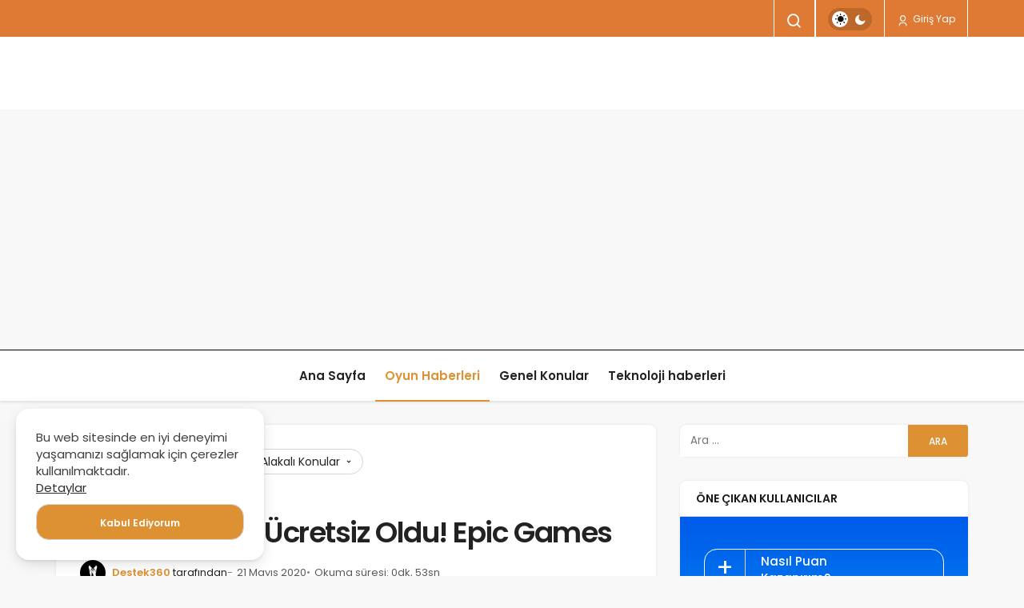

--- FILE ---
content_type: text/html; charset=UTF-8
request_url: https://www.destek360.com/civilization-vi-ucretsiz-oldu-epic-games/
body_size: 15805
content:
<!DOCTYPE html>
<html lang="tr" class="" >
<head>
	<link rel="profile" href="https://gmpg.org/xfn/11" />
	<link rel="pingback" href="https://www.destek360.com/xmlrpc.php" />
	<meta charset="UTF-8">
	<meta name="viewport" content="width=device-width, initial-scale=1, minimum-scale=1">

	<meta http-equiv="X-UA-Compatible" content="IE=edge">
		<title>Civilization VI Ücretsiz Oldu! Epic Games</title>
<meta name='robots' content='max-image-preview:large' />

		<!-- Preload Google Fonts for better performance -->
		<link rel="preconnect" href="https://fonts.googleapis.com">
		<link rel="preconnect" href="https://fonts.gstatic.com" crossorigin>
		<script src="/cdn-cgi/scripts/7d0fa10a/cloudflare-static/rocket-loader.min.js" data-cf-settings="66bc23054430d408a63df931-|49"></script><link rel="preload" href="https://fonts.googleapis.com/css2?family=Poppins:wght@400;500;600&display=swap" as="style" onload="this.onload=null;this.rel='stylesheet'">
		<noscript><link rel="stylesheet" href="https://fonts.googleapis.com/css2?family=Poppins:wght@400;500;600&display=swap"></noscript>

		<link rel='preload' as='font' href='https://www.destek360.com/wp-content/themes/geoit/assets/fonts/gi.woff?t=1642023351660' type='font/woff' crossorigin='anonymous' />
<link rel='preload' as='style' href='https://www.destek360.com/wp-content/themes/geoit/assets/css/front-end.min.css' />
<link rel='preload' as='style' href='https://www.destek360.com/wp-content/themes/geoit/assets/css/geoit-single.min.css' />
<link rel='preload' as='image' href='https://www.destek360.com/wp-content/uploads/2020/05/civilization-VI-teknolama-850x478.jpg' />
<link rel='dns-prefetch' href='//s.gravatar.com' />
<link rel='dns-prefetch' href='//fonts.googleapis.com' />
<link rel='dns-prefetch' href='//fonts.gstatic.com' />
<link rel='dns-prefetch' href='//cdnjs.cloudflare.com' />
<link rel='dns-prefetch' href='//www.google-analytics.com' />
<link rel="alternate" type="application/rss+xml" title=" &raquo; akışı" href="https://www.destek360.com/feed/" />
<link rel="alternate" type="application/rss+xml" title=" &raquo; yorum akışı" href="https://www.destek360.com/comments/feed/" />
<link rel="alternate" type="application/rss+xml" title=" &raquo; Civilization VI Ücretsiz Oldu! Epic Games yorum akışı" href="https://www.destek360.com/civilization-vi-ucretsiz-oldu-epic-games/feed/" />
<link rel="alternate" title="oEmbed (JSON)" type="application/json+oembed" href="https://www.destek360.com/wp-json/oembed/1.0/embed?url=https%3A%2F%2Fwww.destek360.com%2Fcivilization-vi-ucretsiz-oldu-epic-games%2F" />
<link rel="alternate" title="oEmbed (XML)" type="text/xml+oembed" href="https://www.destek360.com/wp-json/oembed/1.0/embed?url=https%3A%2F%2Fwww.destek360.com%2Fcivilization-vi-ucretsiz-oldu-epic-games%2F&#038;format=xml" />
<!-- www.destek360.com is managing ads with Advanced Ads 2.0.16 – https://wpadvancedads.com/ --><script id="deste-ready" type="66bc23054430d408a63df931-text/javascript">
			window.advanced_ads_ready=function(e,a){a=a||"complete";var d=function(e){return"interactive"===a?"loading"!==e:"complete"===e};d(document.readyState)?e():document.addEventListener("readystatechange",(function(a){d(a.target.readyState)&&e()}),{once:"interactive"===a})},window.advanced_ads_ready_queue=window.advanced_ads_ready_queue||[];		</script>
		<style id='wp-img-auto-sizes-contain-inline-css'>
img:is([sizes=auto i],[sizes^="auto," i]){contain-intrinsic-size:3000px 1500px}
/*# sourceURL=wp-img-auto-sizes-contain-inline-css */
</style>
<style id='wp-block-library-inline-css'>
:root{--wp-block-synced-color:#7a00df;--wp-block-synced-color--rgb:122,0,223;--wp-bound-block-color:var(--wp-block-synced-color);--wp-editor-canvas-background:#ddd;--wp-admin-theme-color:#007cba;--wp-admin-theme-color--rgb:0,124,186;--wp-admin-theme-color-darker-10:#006ba1;--wp-admin-theme-color-darker-10--rgb:0,107,160.5;--wp-admin-theme-color-darker-20:#005a87;--wp-admin-theme-color-darker-20--rgb:0,90,135;--wp-admin-border-width-focus:2px}@media (min-resolution:192dpi){:root{--wp-admin-border-width-focus:1.5px}}.wp-element-button{cursor:pointer}:root .has-very-light-gray-background-color{background-color:#eee}:root .has-very-dark-gray-background-color{background-color:#313131}:root .has-very-light-gray-color{color:#eee}:root .has-very-dark-gray-color{color:#313131}:root .has-vivid-green-cyan-to-vivid-cyan-blue-gradient-background{background:linear-gradient(135deg,#00d084,#0693e3)}:root .has-purple-crush-gradient-background{background:linear-gradient(135deg,#34e2e4,#4721fb 50%,#ab1dfe)}:root .has-hazy-dawn-gradient-background{background:linear-gradient(135deg,#faaca8,#dad0ec)}:root .has-subdued-olive-gradient-background{background:linear-gradient(135deg,#fafae1,#67a671)}:root .has-atomic-cream-gradient-background{background:linear-gradient(135deg,#fdd79a,#004a59)}:root .has-nightshade-gradient-background{background:linear-gradient(135deg,#330968,#31cdcf)}:root .has-midnight-gradient-background{background:linear-gradient(135deg,#020381,#2874fc)}:root{--wp--preset--font-size--normal:16px;--wp--preset--font-size--huge:42px}.has-regular-font-size{font-size:1em}.has-larger-font-size{font-size:2.625em}.has-normal-font-size{font-size:var(--wp--preset--font-size--normal)}.has-huge-font-size{font-size:var(--wp--preset--font-size--huge)}.has-text-align-center{text-align:center}.has-text-align-left{text-align:left}.has-text-align-right{text-align:right}.has-fit-text{white-space:nowrap!important}#end-resizable-editor-section{display:none}.aligncenter{clear:both}.items-justified-left{justify-content:flex-start}.items-justified-center{justify-content:center}.items-justified-right{justify-content:flex-end}.items-justified-space-between{justify-content:space-between}.screen-reader-text{border:0;clip-path:inset(50%);height:1px;margin:-1px;overflow:hidden;padding:0;position:absolute;width:1px;word-wrap:normal!important}.screen-reader-text:focus{background-color:#ddd;clip-path:none;color:#444;display:block;font-size:1em;height:auto;left:5px;line-height:normal;padding:15px 23px 14px;text-decoration:none;top:5px;width:auto;z-index:100000}html :where(.has-border-color){border-style:solid}html :where([style*=border-top-color]){border-top-style:solid}html :where([style*=border-right-color]){border-right-style:solid}html :where([style*=border-bottom-color]){border-bottom-style:solid}html :where([style*=border-left-color]){border-left-style:solid}html :where([style*=border-width]){border-style:solid}html :where([style*=border-top-width]){border-top-style:solid}html :where([style*=border-right-width]){border-right-style:solid}html :where([style*=border-bottom-width]){border-bottom-style:solid}html :where([style*=border-left-width]){border-left-style:solid}html :where(img[class*=wp-image-]){height:auto;max-width:100%}:where(figure){margin:0 0 1em}html :where(.is-position-sticky){--wp-admin--admin-bar--position-offset:var(--wp-admin--admin-bar--height,0px)}@media screen and (max-width:600px){html :where(.is-position-sticky){--wp-admin--admin-bar--position-offset:0px}}

/*# sourceURL=wp-block-library-inline-css */
</style><style id='wp-block-heading-inline-css'>
h1:where(.wp-block-heading).has-background,h2:where(.wp-block-heading).has-background,h3:where(.wp-block-heading).has-background,h4:where(.wp-block-heading).has-background,h5:where(.wp-block-heading).has-background,h6:where(.wp-block-heading).has-background{padding:1.25em 2.375em}h1.has-text-align-left[style*=writing-mode]:where([style*=vertical-lr]),h1.has-text-align-right[style*=writing-mode]:where([style*=vertical-rl]),h2.has-text-align-left[style*=writing-mode]:where([style*=vertical-lr]),h2.has-text-align-right[style*=writing-mode]:where([style*=vertical-rl]),h3.has-text-align-left[style*=writing-mode]:where([style*=vertical-lr]),h3.has-text-align-right[style*=writing-mode]:where([style*=vertical-rl]),h4.has-text-align-left[style*=writing-mode]:where([style*=vertical-lr]),h4.has-text-align-right[style*=writing-mode]:where([style*=vertical-rl]),h5.has-text-align-left[style*=writing-mode]:where([style*=vertical-lr]),h5.has-text-align-right[style*=writing-mode]:where([style*=vertical-rl]),h6.has-text-align-left[style*=writing-mode]:where([style*=vertical-lr]),h6.has-text-align-right[style*=writing-mode]:where([style*=vertical-rl]){rotate:180deg}
/*# sourceURL=https://www.destek360.com/wp-includes/blocks/heading/style.min.css */
</style>
<style id='wp-block-list-inline-css'>
ol,ul{box-sizing:border-box}:root :where(.wp-block-list.has-background){padding:1.25em 2.375em}
/*# sourceURL=https://www.destek360.com/wp-includes/blocks/list/style.min.css */
</style>
<style id='wp-block-paragraph-inline-css'>
.is-small-text{font-size:.875em}.is-regular-text{font-size:1em}.is-large-text{font-size:2.25em}.is-larger-text{font-size:3em}.has-drop-cap:not(:focus):first-letter{float:left;font-size:8.4em;font-style:normal;font-weight:100;line-height:.68;margin:.05em .1em 0 0;text-transform:uppercase}body.rtl .has-drop-cap:not(:focus):first-letter{float:none;margin-left:.1em}p.has-drop-cap.has-background{overflow:hidden}:root :where(p.has-background){padding:1.25em 2.375em}:where(p.has-text-color:not(.has-link-color)) a{color:inherit}p.has-text-align-left[style*="writing-mode:vertical-lr"],p.has-text-align-right[style*="writing-mode:vertical-rl"]{rotate:180deg}
/*# sourceURL=https://www.destek360.com/wp-includes/blocks/paragraph/style.min.css */
</style>
<style id='global-styles-inline-css'>
:root{--wp--preset--aspect-ratio--square: 1;--wp--preset--aspect-ratio--4-3: 4/3;--wp--preset--aspect-ratio--3-4: 3/4;--wp--preset--aspect-ratio--3-2: 3/2;--wp--preset--aspect-ratio--2-3: 2/3;--wp--preset--aspect-ratio--16-9: 16/9;--wp--preset--aspect-ratio--9-16: 9/16;--wp--preset--color--black: #000000;--wp--preset--color--cyan-bluish-gray: #abb8c3;--wp--preset--color--white: #ffffff;--wp--preset--color--pale-pink: #f78da7;--wp--preset--color--vivid-red: #cf2e2e;--wp--preset--color--luminous-vivid-orange: #ff6900;--wp--preset--color--luminous-vivid-amber: #fcb900;--wp--preset--color--light-green-cyan: #7bdcb5;--wp--preset--color--vivid-green-cyan: #00d084;--wp--preset--color--pale-cyan-blue: #8ed1fc;--wp--preset--color--vivid-cyan-blue: #0693e3;--wp--preset--color--vivid-purple: #9b51e0;--wp--preset--gradient--vivid-cyan-blue-to-vivid-purple: linear-gradient(135deg,rgb(6,147,227) 0%,rgb(155,81,224) 100%);--wp--preset--gradient--light-green-cyan-to-vivid-green-cyan: linear-gradient(135deg,rgb(122,220,180) 0%,rgb(0,208,130) 100%);--wp--preset--gradient--luminous-vivid-amber-to-luminous-vivid-orange: linear-gradient(135deg,rgb(252,185,0) 0%,rgb(255,105,0) 100%);--wp--preset--gradient--luminous-vivid-orange-to-vivid-red: linear-gradient(135deg,rgb(255,105,0) 0%,rgb(207,46,46) 100%);--wp--preset--gradient--very-light-gray-to-cyan-bluish-gray: linear-gradient(135deg,rgb(238,238,238) 0%,rgb(169,184,195) 100%);--wp--preset--gradient--cool-to-warm-spectrum: linear-gradient(135deg,rgb(74,234,220) 0%,rgb(151,120,209) 20%,rgb(207,42,186) 40%,rgb(238,44,130) 60%,rgb(251,105,98) 80%,rgb(254,248,76) 100%);--wp--preset--gradient--blush-light-purple: linear-gradient(135deg,rgb(255,206,236) 0%,rgb(152,150,240) 100%);--wp--preset--gradient--blush-bordeaux: linear-gradient(135deg,rgb(254,205,165) 0%,rgb(254,45,45) 50%,rgb(107,0,62) 100%);--wp--preset--gradient--luminous-dusk: linear-gradient(135deg,rgb(255,203,112) 0%,rgb(199,81,192) 50%,rgb(65,88,208) 100%);--wp--preset--gradient--pale-ocean: linear-gradient(135deg,rgb(255,245,203) 0%,rgb(182,227,212) 50%,rgb(51,167,181) 100%);--wp--preset--gradient--electric-grass: linear-gradient(135deg,rgb(202,248,128) 0%,rgb(113,206,126) 100%);--wp--preset--gradient--midnight: linear-gradient(135deg,rgb(2,3,129) 0%,rgb(40,116,252) 100%);--wp--preset--font-size--small: 13px;--wp--preset--font-size--medium: 20px;--wp--preset--font-size--large: 36px;--wp--preset--font-size--x-large: 42px;--wp--preset--spacing--20: 0.44rem;--wp--preset--spacing--30: 0.67rem;--wp--preset--spacing--40: 1rem;--wp--preset--spacing--50: 1.5rem;--wp--preset--spacing--60: 2.25rem;--wp--preset--spacing--70: 3.38rem;--wp--preset--spacing--80: 5.06rem;--wp--preset--shadow--natural: 6px 6px 9px rgba(0, 0, 0, 0.2);--wp--preset--shadow--deep: 12px 12px 50px rgba(0, 0, 0, 0.4);--wp--preset--shadow--sharp: 6px 6px 0px rgba(0, 0, 0, 0.2);--wp--preset--shadow--outlined: 6px 6px 0px -3px rgb(255, 255, 255), 6px 6px rgb(0, 0, 0);--wp--preset--shadow--crisp: 6px 6px 0px rgb(0, 0, 0);}:where(.is-layout-flex){gap: 0.5em;}:where(.is-layout-grid){gap: 0.5em;}body .is-layout-flex{display: flex;}.is-layout-flex{flex-wrap: wrap;align-items: center;}.is-layout-flex > :is(*, div){margin: 0;}body .is-layout-grid{display: grid;}.is-layout-grid > :is(*, div){margin: 0;}:where(.wp-block-columns.is-layout-flex){gap: 2em;}:where(.wp-block-columns.is-layout-grid){gap: 2em;}:where(.wp-block-post-template.is-layout-flex){gap: 1.25em;}:where(.wp-block-post-template.is-layout-grid){gap: 1.25em;}.has-black-color{color: var(--wp--preset--color--black) !important;}.has-cyan-bluish-gray-color{color: var(--wp--preset--color--cyan-bluish-gray) !important;}.has-white-color{color: var(--wp--preset--color--white) !important;}.has-pale-pink-color{color: var(--wp--preset--color--pale-pink) !important;}.has-vivid-red-color{color: var(--wp--preset--color--vivid-red) !important;}.has-luminous-vivid-orange-color{color: var(--wp--preset--color--luminous-vivid-orange) !important;}.has-luminous-vivid-amber-color{color: var(--wp--preset--color--luminous-vivid-amber) !important;}.has-light-green-cyan-color{color: var(--wp--preset--color--light-green-cyan) !important;}.has-vivid-green-cyan-color{color: var(--wp--preset--color--vivid-green-cyan) !important;}.has-pale-cyan-blue-color{color: var(--wp--preset--color--pale-cyan-blue) !important;}.has-vivid-cyan-blue-color{color: var(--wp--preset--color--vivid-cyan-blue) !important;}.has-vivid-purple-color{color: var(--wp--preset--color--vivid-purple) !important;}.has-black-background-color{background-color: var(--wp--preset--color--black) !important;}.has-cyan-bluish-gray-background-color{background-color: var(--wp--preset--color--cyan-bluish-gray) !important;}.has-white-background-color{background-color: var(--wp--preset--color--white) !important;}.has-pale-pink-background-color{background-color: var(--wp--preset--color--pale-pink) !important;}.has-vivid-red-background-color{background-color: var(--wp--preset--color--vivid-red) !important;}.has-luminous-vivid-orange-background-color{background-color: var(--wp--preset--color--luminous-vivid-orange) !important;}.has-luminous-vivid-amber-background-color{background-color: var(--wp--preset--color--luminous-vivid-amber) !important;}.has-light-green-cyan-background-color{background-color: var(--wp--preset--color--light-green-cyan) !important;}.has-vivid-green-cyan-background-color{background-color: var(--wp--preset--color--vivid-green-cyan) !important;}.has-pale-cyan-blue-background-color{background-color: var(--wp--preset--color--pale-cyan-blue) !important;}.has-vivid-cyan-blue-background-color{background-color: var(--wp--preset--color--vivid-cyan-blue) !important;}.has-vivid-purple-background-color{background-color: var(--wp--preset--color--vivid-purple) !important;}.has-black-border-color{border-color: var(--wp--preset--color--black) !important;}.has-cyan-bluish-gray-border-color{border-color: var(--wp--preset--color--cyan-bluish-gray) !important;}.has-white-border-color{border-color: var(--wp--preset--color--white) !important;}.has-pale-pink-border-color{border-color: var(--wp--preset--color--pale-pink) !important;}.has-vivid-red-border-color{border-color: var(--wp--preset--color--vivid-red) !important;}.has-luminous-vivid-orange-border-color{border-color: var(--wp--preset--color--luminous-vivid-orange) !important;}.has-luminous-vivid-amber-border-color{border-color: var(--wp--preset--color--luminous-vivid-amber) !important;}.has-light-green-cyan-border-color{border-color: var(--wp--preset--color--light-green-cyan) !important;}.has-vivid-green-cyan-border-color{border-color: var(--wp--preset--color--vivid-green-cyan) !important;}.has-pale-cyan-blue-border-color{border-color: var(--wp--preset--color--pale-cyan-blue) !important;}.has-vivid-cyan-blue-border-color{border-color: var(--wp--preset--color--vivid-cyan-blue) !important;}.has-vivid-purple-border-color{border-color: var(--wp--preset--color--vivid-purple) !important;}.has-vivid-cyan-blue-to-vivid-purple-gradient-background{background: var(--wp--preset--gradient--vivid-cyan-blue-to-vivid-purple) !important;}.has-light-green-cyan-to-vivid-green-cyan-gradient-background{background: var(--wp--preset--gradient--light-green-cyan-to-vivid-green-cyan) !important;}.has-luminous-vivid-amber-to-luminous-vivid-orange-gradient-background{background: var(--wp--preset--gradient--luminous-vivid-amber-to-luminous-vivid-orange) !important;}.has-luminous-vivid-orange-to-vivid-red-gradient-background{background: var(--wp--preset--gradient--luminous-vivid-orange-to-vivid-red) !important;}.has-very-light-gray-to-cyan-bluish-gray-gradient-background{background: var(--wp--preset--gradient--very-light-gray-to-cyan-bluish-gray) !important;}.has-cool-to-warm-spectrum-gradient-background{background: var(--wp--preset--gradient--cool-to-warm-spectrum) !important;}.has-blush-light-purple-gradient-background{background: var(--wp--preset--gradient--blush-light-purple) !important;}.has-blush-bordeaux-gradient-background{background: var(--wp--preset--gradient--blush-bordeaux) !important;}.has-luminous-dusk-gradient-background{background: var(--wp--preset--gradient--luminous-dusk) !important;}.has-pale-ocean-gradient-background{background: var(--wp--preset--gradient--pale-ocean) !important;}.has-electric-grass-gradient-background{background: var(--wp--preset--gradient--electric-grass) !important;}.has-midnight-gradient-background{background: var(--wp--preset--gradient--midnight) !important;}.has-small-font-size{font-size: var(--wp--preset--font-size--small) !important;}.has-medium-font-size{font-size: var(--wp--preset--font-size--medium) !important;}.has-large-font-size{font-size: var(--wp--preset--font-size--large) !important;}.has-x-large-font-size{font-size: var(--wp--preset--font-size--x-large) !important;}
/*# sourceURL=global-styles-inline-css */
</style>

<link rel='stylesheet' id='dashicons-css' href='https://www.destek360.com/wp-includes/css/dashicons.min.css' media='all' />
<link rel='stylesheet' id='geoit-front-end-css' href='https://www.destek360.com/wp-content/themes/geoit/assets/css/front-end.min.css' media='all' />
<style id='geoit-front-end-inline-css'>
 #wrapper{min-height:100vh;display:flex;flex-direction:column;overflow:hidden;overflow:clip}#inner-wrap{flex:1 0 auto}:root{--theme_color:#de9133}#footer{background-color:rgba(222, 154, 51, 0.07) !important}.header__top, .header-layout-4 .header__top{background:#de7a33}.header-layout-4 .header__top--right>:hover:not(.header__search--form){background-color:transparent}.header__top .geo-switch-button{margin:auto 1em}.header__top, .header__top .header__top--left, .header__top .ticker, .header__top .header__top--right, .header-one .geo-header-line{height:47px !important}.header__top, .header__top .header__top--left, .header__top .ticker, .header__top .header__top--right{line-height:47px !important}.header__top, .header-layout-4 .header__top{border-bottom:1px solid #ffffff}.geo-header-line{background:#ffffff}.header__search,.header__trending,.header__notification, .header__top--social, .header__top--right, .geoit_dark_button, .header__search, .header__top--social, .header__trending, .geoit-header-link{border-color:#ffffff;--theme_border:#ffffff;--theme_border2:#ffffff}.dark-mode .header__top, .dark-mode .header__search,.dark-mode .header__trending,.dark-mode .header__notification, .dark-mode .header__top--social, .dark-mode .header__top--right, .dark-mode .geoit_dark_button, .dark-mode .geo-header-line{border-color:rgba(255,255,255,.1)}.ticker a,body:not(.dark-mode) .header__top--left,body:not(.dark-mode) #header button, #header .geoit-header-link, #header .header__top--right>div>button,.header__top--social li a, .ticker-title, body:not(.dark-mode) .header__top--right .uckan_login-button{color:#ffffff}body:not(.dark-mode) .header__top--right .uckan_login-button, .geo-top-menu a,#header.header-layout-4 .geoit-header-link, #header.header-layout-4 .header__top--social li a, #header.header-layout-4 button, .header-layout-4 .ticker a{color:#ffffff !important}.dark-mode .ticker a, .dark-mode #header .header__top--right>div>button,.dark-mode .header__top--social li a, .dark-mode .ticker-title{color:rgba(255,255,255,.75)}.geoit-wc-cart-holder svg{fill:#ffffff}.dark-mode .geoit-wc-cart-holder svg{fill:#fff}.header__middle{background:#ffffff}body:not(.dark-mode) .header-layout-3.dark-mode .header__middle{--dark3:#ffffff}.header__middle{background:#ffffff}.header__bottom, .header-two .header__bottom, #header .headroom--not-top{background:#ffffff}body:not(.dark-mode) .header-layout-3.dark-mode .header__bottom,{background:#ffffff !important}.header__bottom{border-color:#000000 !important}
/*# sourceURL=geoit-front-end-inline-css */
</style>
<link rel='stylesheet' id='geoit-single-css' href='https://www.destek360.com/wp-content/themes/geoit/assets/css/geoit-single.min.css' media='all' />
<link rel='stylesheet' id='geoit-vc-css' href='https://www.destek360.com/wp-content/themes/geoit/assets/css/geoit-builder.min.css' media='all' />
<script src="https://www.destek360.com/wp-includes/js/jquery/jquery.min.js" id="jquery-core-js" type="66bc23054430d408a63df931-text/javascript"></script>
<script defer="defer" src="https://www.destek360.com/wp-content/themes/geoit/assets/js/comment-reply.min.js" id="comment-reply-js" type="66bc23054430d408a63df931-text/javascript"></script>
<link rel="https://api.w.org/" href="https://www.destek360.com/wp-json/" /><link rel="alternate" title="JSON" type="application/json" href="https://www.destek360.com/wp-json/wp/v2/posts/1982" /><meta name="generator" content="WordPress 6.9" />
<link rel="canonical" href="https://www.destek360.com/civilization-vi-ucretsiz-oldu-epic-games/" />
<link rel='shortlink' href='https://www.destek360.com/?p=1982' />
<!-- Favicon Rotator -->
<link rel="shortcut icon" href="https://www.destek360.com/wp-content/uploads/2020/04/favicon2.ico" />
<link rel="apple-touch-icon-precomposed" href="https://www.destek360.com/wp-content/uploads/2020/04/apple-touch-icon2.png" />
<!-- End Favicon Rotator -->
 <meta name="description" content="Civilization VI Ücretsiz İndir https://www.youtube.com/watch?v=5KdE0p2joJw GTA V&#039;in ücretsiz olarak indirilmesine olanak sunan Epic Games oyun şirketi" />
					<meta property="og:locale" content="tr_TR" />
					<meta property="og:site_name" content="" />
					<meta property="og:type" content="article" />
					<meta property="og:url" content="https://www.destek360.com/civilization-vi-ucretsiz-oldu-epic-games/" />
					<meta property="og:title" content="Civilization VI Ücretsiz Oldu! Epic Games" />
					<meta property="og:description" content="Civilization VI Ücretsiz İndir GTA V&#8217;in ücretsiz olarak indirilmesine olanak sunan Epic Games oyun şirketi&#46;&#46;&#46;" />
					<meta property="article:published_time" content="2020-05-21T17:09:46+00:00" />
					<meta property="article:modified_time" content="2020-05-21T17:21:01+00:00" />
					<meta property="article:section" content="Oyun Haberleri" />
					<meta name="twitter:card" content="summary_large_image" />
				<meta property="og:image" content="https://www.destek360.com/wp-content/uploads/2020/05/civilization-VI-teknolama.jpg" />
				<script id="geoit-theme-schema" type='application/ld+json'>{"@context":"http:\/\/schema.org","@type":"Article","mainEntityOfPage":{"@type":"WebPage","@id":"https:\/\/www.destek360.com\/civilization-vi-ucretsiz-oldu-epic-games\/"},"publisher":{"@type":"Organization","url":"https:\/\/www.destek360.com","name":""},"headline":"Civilization VI \u00dccretsiz Oldu! Epic Games","author":{"@type":"Person","name":"Destek360","url":"https:\/\/www.destek360.com\/author\/ercandestek360\/"},"datePublished":"2020-05-21T17:09:46+00:00","image":{"@type":"ImageObject","url":"https:\/\/www.destek360.com\/wp-content\/uploads\/2020\/05\/civilization-VI-teknolama.jpg"},"dateModified":"2020-05-21T17:21:01+00:00","description":"Civilization VI \u00dccretsiz \u0130ndir GTA V&#8217;in \u00fccretsiz olarak indirilmesine olanak sunan Epic Games oyun \u015firketi&#46;&#46;&#46;"}</script>
						<script type="66bc23054430d408a63df931-text/javascript">
				try{if('undefined'!=typeof localStorage){var skin=localStorage.getItem('geoit_skin'),html=document.getElementsByTagName('html')[0].classList;if(skin=='dark'){html.add('dark-mode')}else if(skin=='light'){html.remove('dark-mode')}}}catch(e){console.log(e)}
			</script>
			<meta name="theme-color" content="#de9133" /><style id="geoit-dark-inline-css">.dark-mode{--dark1:#ffffff;--dark2:#dd9933}</style><link rel="amphtml" href="https://www.destek360.com/civilization-vi-ucretsiz-oldu-epic-games/?amp"><script id="geoit-schema-breadcrumb" type="application/ld+json">{"@context":"http:\/\/schema.org","@type":"BreadcrumbList","id":"https:\/\/www.destek360.com\/civilization-vi-ucretsiz-oldu-epic-games#breadcrumb","itemListElement":[{"@type":"ListItem","position":1,"item":{"@id":"https:\/\/www.destek360.com","name":"Anasayfa"}},{"@type":"ListItem","position":2,"item":{"@id":"https:\/\/www.destek360.com\/Kategori\/oyun-haberleri\/","name":"Oyun Haberleri"}},{"@type":"ListItem","position":3,"item":{"@id":"https:\/\/www.destek360.com\/civilization-vi-ucretsiz-oldu-epic-games\/","name":"Civilization VI \u00dccretsiz Oldu! Epic Games"}}]}</script><script async src="https://pagead2.googlesyndication.com/pagead/js/adsbygoogle.js?client=ca-pub-9202794946673314" crossorigin="anonymous" type="66bc23054430d408a63df931-text/javascript"></script>		<style id="wp-custom-css">
			.toc_list li:nth-child(1), .toc_list li:nth-child(4), .toc_list li:nth-child(5) {
	display: none
}
.dark-mode #demo_r_ekla_m {
	background:#666 !important;
	color:#ccc !important
}		</style>
		<script src="/cdn-cgi/scripts/7d0fa10a/cloudflare-static/rocket-loader.min.js" data-cf-settings="66bc23054430d408a63df931-|49"></script><link rel='preload' href='https://www.destek360.com/wp-content/themes/geoit/assets/css/geoit-helpers.min.css' as='style' onload='this.onload=null;this.rel="stylesheet"' />
<noscript><link rel='stylesheet' id='geoit-helperscss' href='https://www.destek360.com/wp-content/themes/geoit/assets/css/geoit-helpers.min.css' type='text/css' media='all' /></noscript>
<script src="/cdn-cgi/scripts/7d0fa10a/cloudflare-static/rocket-loader.min.js" data-cf-settings="66bc23054430d408a63df931-|49"></script><link rel='preload' href='https://www.destek360.com/wp-content/themes/geoit/assets/css/geoit-dark.min.css' as='style' onload='this.onload=null;this.rel="stylesheet"' />
<noscript><link rel='stylesheet' id='geoit-darkcss' href='https://www.destek360.com/wp-content/themes/geoit/assets/css/geoit-dark.min.css' type='text/css' media='all' /></noscript>
</head>
<body data-rsssl=1 class="wp-singular post-template-default single single-post postid-1982 single-format-standard wp-theme-geoit infinite-enable sidebar-mobile-enable overlay-enable lazyload-enable  share-button-active aa-prefix-deste-">
	<div id="wrapper" class="site">
	<header id="header" class="header-default">
					<div class="header__top">
				<div class="container">
					<div class="header__row">
						<div class="header__top--left">
																												</div>
						<div class="header__top--right">
																						<div class="header__search" tabindex="0" >
									<button class="header__search--icon" aria-label="Arama Yap"><i class="gi gi-search"></i></button>
								</div>
								
								<div class="header__search--form">
									<form method="get" action="https://www.destek360.com/">
										<input data-style="row" id="kan-ajax-search" autofocus id="searchInput" name="s" placeholder="Aradığınız kelimeyi bu alana girin.." type="text">
										<label for="searchInput" class="sr-only">Arama Yap</label>
										<button type="submit" class="search-submit" aria-label="Ara"><div id="kan-loader"><i class="gi gi-search"></i></div></button>
									</form>
								</div>
														<div class="header__top--social"><ul></ul></div>														<div role="switch" aria-checked="false" id="SwitchCase" class="geo-switch-button Off" aria-label="Gece Modu"><div class="geo-switch" aria-hidden="true"></div></div><div class="geo-header-line"></div>							<button data-toggle="geoit-login" class="uckan_login-button" aria-label="Giriş Yap"><i aria-hidden="true" class="gi gi-user"></i> Giriş Yap</button>																				</div>
					</div>
				</div>
			</div>
				<div class="header__middle">
			<div class="container">
				<div class="header__row">
											<div class="header__logo_wrapper logo_center_wrapper">
							<div class="header__logo header__logo--center">
								<div><a class="logo-no" href="https://www.destek360.com/" title=""></a></div>							</div>
							<div class="d-flex">
																<button data-toggle="geo_mobil_menu" class="mobile-menu-icon" aria-label="Menü"><i class="gi gi-bars"></i></button>
							</div>
						</div>
									</div>
			</div>
		</div>
		<div class="header__bottom" style="height: 64px;">
			<div class="header___bottom headroom">
				<div class="container">
					<div class="header__row row">
						<div class="col-md-12 header__bottom--menu-center">
							<button class="mobil-menu-button" aria-label="menu"><i class="gi gi-bars"></i></button>
							<nav class="header__bottom--menu">
								<div class="menu-header-container"><ul id="menu-header" class="geo-menu"><li><a href="https://www.destek360.com/"  class="header__bottom--link menu-item menu-item-type-custom menu-item-object-custom menu-item-home">Ana Sayfa</a></li>
<li><a href="https://www.destek360.com/Kategori/oyun-haberleri/"  class="header__bottom--link menu-item menu-item-type-taxonomy menu-item-object-category current-post-ancestor current-menu-parent current-post-parent">Oyun Haberleri</a></li>
<li><a href="https://www.destek360.com/Kategori/genel-konular/"  class="header__bottom--link menu-item menu-item-type-taxonomy menu-item-object-category">Genel Konular</a></li>
<li><a href="https://www.destek360.com/Kategori/teknoloji-haberleri/"  class="header__bottom--link menu-item menu-item-type-taxonomy menu-item-object-category">Teknoloji haberleri</a></li>
</ul></div>							</nav>
						</div>
					</div>
				</div>
			</div>
		</div>
			</header>	<div class="kan-header-mobile nav-active">
		<div class="kan-header-mobile-wrapper headroom kan-header-mobile-layout-2 kan-header-mobile-skin-dark">
			<div class="container">
				<div class="row">
					<div class="header-mobile-left">
						<button data-toggle="geo_mobil_menu" class="mobile-menu-icon" aria-label="Menü"><i class="gi gi-bars"></i></button>
											</div>
					<div class="header-mobile-center">
						<a class="logo-no" href="https://www.destek360.com/" title=""></a>					</div>
					<div class="header-mobile-right">
													<div class="header__search" tabindex="0" >
								<button class="header__search--icon" aria-label="Arama Yap"><i class="gi gi-search"></i></button>
							</div>
							<div class="header__search--form">
								<form method="get" action="https://www.destek360.com/">
									<input data-style="row" id="kan-ajax-search" autofocus id="searchInput" name="s" placeholder="Aradığınız kelimeyi bu alana girin.." type="text">
									<button type="submit" class="search-submit" aria-label="Ara"><div id="kan-loader"><i class="gi gi-search"></i></div></button>
								</form>
							</div>
												
																	</div>
				</div>
			</div>
		</div>
				<nav class="header__bottom--menu">
											<div class="menu-header-container"><ul id="menu-header-1" class="geo-menu"><li><a href="https://www.destek360.com/"  class="header__bottom--link menu-item menu-item-type-custom menu-item-object-custom menu-item-home">Ana Sayfa</a></li>
<li><a href="https://www.destek360.com/Kategori/oyun-haberleri/"  class="header__bottom--link menu-item menu-item-type-taxonomy menu-item-object-category current-post-ancestor current-menu-parent current-post-parent">Oyun Haberleri</a></li>
<li><a href="https://www.destek360.com/Kategori/genel-konular/"  class="header__bottom--link menu-item menu-item-type-taxonomy menu-item-object-category">Genel Konular</a></li>
<li><a href="https://www.destek360.com/Kategori/teknoloji-haberleri/"  class="header__bottom--link menu-item menu-item-type-taxonomy menu-item-object-category">Teknoloji haberleri</a></li>
</ul></div>									</nav>
					</div>

	<div id="inner-wrap" class="wrap">	
	
		<main class="uck-layout__content" role="main">
	<div class="page__content">
		<div class="container">
			<div class="row">
									<div id="content" class="content content__single col-md-8">
						<div class="content-row"><article id="post-1982" class="content__post uck-card">


						<div class="content-header-meta">

										<ol class="geo_breadcrumb"><li class="root"><a href="https://www.destek360.com/"><span>Anasayfa</span></a></li><li><a href="https://www.destek360.com/Kategori/oyun-haberleri/"><span>Oyun Haberleri</span></a></li><li><div data-toggle="geoit-tag-dropdown" class="dropdown-tag"><span>Alakalı Konular <i class="gi gi-arrow-down"></i></span></div><div id="geoit-tag-dropdown" class="dropdown-content"><ul><li><a href="https://www.destek360.com/Etiket/civilization-vi/">Civilization VI</a></li><li><a href="https://www.destek360.com/Etiket/epic-games/">epic games</a></li><li><a href="https://www.destek360.com/Etiket/epic-games-gizemli-oyun/">epic games gizemli oyun</a></li><li><a href="https://www.destek360.com/Etiket/epic-games-ucretsiz-oyun/">epic games ücretsiz oyun</a></li><li><a href="https://www.destek360.com/Etiket/sistem-gereksinimleri/">sistem gereksinimleri</a></li></ul></div></li></ol><div class="trending-post"><div><span class="geo_trending_post gi gi-bolt" aria-hidden="true"></i></span> Trendlerdeki Yazı</div></div><h1 class="headline entry-title">Civilization VI Ücretsiz Oldu! Epic Games</h1>		<div class="content__post--article_meta">
			<div class="content__post-meta">
				
												<div class="entry-author vcard author">
						<img alt='' src='[data-uri]' data-src='https://www.destek360.com/wp-content/uploads/2020/04/Destek360_avatar_1-32x32.png' data-srcset='https://www.destek360.com/wp-content/uploads/2020/04/Destek360_avatar_1-64x64.png 2x' class='geo-lazy avatar avatar-32 photo' height='32' width='32' decoding='async'/>						<div><a class="fn" href="https://www.destek360.com/author/ercandestek360/">Destek360</a> <span>tarafından</span></div>
					</div>
																			<span class="date entry-time">21 Mayıs 2020</span>
																					<span class="reading-time">Okuma süresi: 0dk, 53sn</span>			</div>
		</div>
		
		
		<div class="geoprev"><a href="https://www.destek360.com/android-icin-en-iyi-5-muzik-calar-uygulamasi/" rel="prev"><i class="gi gi-arrow-circle-left" aria-hidden="true"></i></a></div>

					<div class="content__post--meta">
					<div class="content__post--meta-social social_btn_style-2">
		<ul>
						
						
									<li><a class="facebook" rel="external noopener" target="_blank" href="//www.facebook.com/sharer/sharer.php?u=https://www.destek360.com/civilization-vi-ucretsiz-oldu-epic-games/" title="Facebook'ta Paylaş" data-balloon="Facebook'ta Paylaş" data-balloon-pos="bottom"><div class="gi gi-facebook"></div></a></li>
								
							
								
								
								
								
								
								
						
								
									<li><a target="_blank" rel="external noopener" class="twitter" href="//www.twitter.com/intent/tweet?text=Civilization VI Ücretsiz Oldu! Epic Games via https://www.destek360.com/civilization-vi-ucretsiz-oldu-epic-games/" title="Twitter'da Paylaş" data-balloon="Twitter'da Paylaş" data-balloon-pos="bottom"><div class="gi gi-twitter-x"></div></a></li>
							
								
								
								
								
								
								
						
								
							
									<li><a class="whatsapp" href="https://api.whatsapp.com/send?text=Civilization VI Ücretsiz Oldu! Epic Games https://www.destek360.com/civilization-vi-ucretsiz-oldu-epic-games/" title="Whatsapp'ta Paylaş" data-balloon="Whatsapp'ta Paylaş" data-balloon-pos="bottom"><div class="gi gi-whatsapp"></div></a></li>
								
								
								
								
								
								
						
								
							
								
								
									<li><a target="_blank" rel="external noopener" class="pinterest" href="//pinterest.com/pin/create/button/?url=&media=https://www.destek360.com/wp-content/uploads/2020/05/civilization-VI-teknolama.jpg&description=Civilization VI Ücretsiz Oldu! Epic Games&url=https://www.destek360.com/civilization-vi-ucretsiz-oldu-epic-games/" title="Pinterest'te Paylaş" data-balloon="Pinterest'te Paylaş" data-balloon-pos="bottom"><div class="gi gi-pinterest"></div></a></li>
								
								
								
								
						
								
							
								
									<li><a target="_blank" rel="external noopener" class="linkedin" href="//www.linkedin.com/shareArticle?mini=true&url=https://www.destek360.com/civilization-vi-ucretsiz-oldu-epic-games/&title=Civilization VI Ücretsiz Oldu! Epic Games" title="Linkedin'de Paylaş" data-balloon="Linkedin'e Paylaş" data-balloon-pos="bottom"><div class="gi gi-linkedin"></div></a></li>
								
								
								
								
								
						
								
							
								
								
								
									<li><a target="_blank" rel="external noopener" class="telegram" href="//t.me/share/url?url=https://www.destek360.com/civilization-vi-ucretsiz-oldu-epic-games/&text=Civilization VI Ücretsiz Oldu! Epic Games" title="Telegram\dta Paylaş" data-balloon="Telegram'da Paylaş" data-balloon-pos="bottom"><div class="gi gi-telegram"></div></a></li>
								
								
								
						

		</ul>
	</div>
			</div>
			</div>		
											<figure class="content__post--header thumbnail ">
												<img class="wp-post-image" src="https://www.destek360.com/wp-content/uploads/2020/05/civilization-VI-teknolama-850x478.jpg" width="850" height="478" alt="Civilization VI Ücretsiz Oldu! Epic Games" />
											</figure>
									
					
						<div class="content__post--top">
				<button class="jm-post-like" data-toggle="geoit-login" aria-label="Bunun İçin Giriş Yapmalısın"><i class="gi gi-bookmark-o"></i> <span class="geo-like-count" ></span></button>									<button id="increase-text" title="Yazıyı Büyült" class="content__post--top-meta"><i class="gi gi-font"></i><span>+</span></button>
					<button id="decrease-text" title="Yazıyı Küçült" class="content__post--top-meta"><i class="gi gi-font"></i><span>-</span></button>
													<a href="#comments2"  aria-label="Yorumlar" class="content__post--top-meta"><i class="gi gi-message"></i> 0</a>
											</div>
			


	<div class="content__post--article">

		
				
									
		<div class="geoit_entry-content ">
			<div class="deste-r3" id="deste-1893087413"><script async src="//pagead2.googlesyndication.com/pagead/js/adsbygoogle.js?client=ca-pub-9202794946673314" crossorigin="anonymous" type="66bc23054430d408a63df931-text/javascript"></script><ins class="adsbygoogle" style="display:block;" data-ad-client="ca-pub-9202794946673314" 
data-ad-slot="2251211590" 
data-ad-format="auto"></ins>
<script type="66bc23054430d408a63df931-text/javascript"> 
(adsbygoogle = window.adsbygoogle || []).push({}); 
</script>
</div>
<h4 class="wp-block-heading">Civilization VI Ücretsiz İndir</h4><div class="deste-r5" id="deste-1382037766"><script async src="//pagead2.googlesyndication.com/pagead/js/adsbygoogle.js?client=ca-pub-9202794946673314" crossorigin="anonymous" type="66bc23054430d408a63df931-text/javascript"></script><ins class="adsbygoogle" style="display:block;" data-ad-client="ca-pub-9202794946673314" 
data-ad-slot="4741450045" 
data-ad-format="auto"></ins>
<script type="66bc23054430d408a63df931-text/javascript"> 
(adsbygoogle = window.adsbygoogle || []).push({}); 
</script>
</div>



<figure class="wp-block-embed-youtube wp-block-embed is-type-video is-provider-youtube wp-embed-aspect-16-9 wp-has-aspect-ratio"><div class="wp-block-embed__wrapper">
<iframe title="CIVILIZATION VI Launch Trailer" width="800" height="450" src="[data-uri]" data-src="https://www.youtube.com/embed/5KdE0p2joJw?feature=oembed" frameborder="0" allow="accelerometer; autoplay; clipboard-write; encrypted-media; gyroscope; picture-in-picture; web-share" referrerpolicy="strict-origin-when-cross-origin" class="geo-lazy" allowfullscreen></iframe>
</div></figure>



<p>GTA V&#8217;in ücretsiz olarak indirilmesine olanak sunan <strong>Epic Games </strong> oyun şirketi sıradaki ücretsiz oyunu bildirdi.</p>



<p>Kullanıcıların merakla beklediği oyun belli oldu. Epic Games sitesine girerek <strong>Civilization VI</strong> oyununu ücresiz olarak indirebilirsiniz. Oyunu Epic Games sitesine girerek 28.05.2020 18:00 tarihine kadar ücretsiz sahip olabilirsiniz. </p>



<p><strong>Ücretsiz oyun</strong> dağıtarak büyük bir hayran kitlesine ulaşan <strong>Epic Games</strong> büyük bir oyuncu kitlesi edinmek için önümüzdeki günlerde tekrar kullanıcılarına ücretsiz bir oyun daha sunacak. </p>



<p>En büyük rakiplerinden olan oyun platformu Steam&#8217;in ilerleyen günlerde nasıl bir atak göstericeği merak konusu.</p>



<h2 class="wp-block-heading">Civilization VI Sistem Gereksinimleri</h2>



<p><strong>Minimum:</strong></p>



<ul class="wp-block-list"><li><strong>İşletim Sistemi:&nbsp;</strong>Windows&nbsp;8.1 64bit / 10 64bit</li><li><strong>İşlemci:</strong>&nbsp;Intel Core i3 2,5 GHz, AMD Phenom II 2,6 GHz</li><li><strong>RAM:</strong>&nbsp;4 GB RAM</li><li><strong>Boş Disk Alanı:</strong>&nbsp;12 GB&nbsp;</li><li><strong>Ekran Kartı:</strong>&nbsp;1 GB DirectX 11 (AMD 5570 , NVIDIA 450)</li></ul>



<p><strong>Önerilen:</strong></p>



<ul class="wp-block-list"><li><strong>İşletim Sistemi:</strong> Windows 8.1 64bit / 10 64 bit</li><li><strong>İşlemci: </strong>Intel Core i5 2,5 GHz, AMD FX8350 4,0 GHz</li><li><strong>RAM:</strong> 8 GB RAM</li><li><strong>Boş Disk Alanı:</strong> 12 GB</li><li><strong>Ekran Kartı:</strong> 2 GB DirectX 11 (AMD 7970, NVIDIA 770 )</li></ul>
<div class="deste-r2" id="deste-1533538425"><script async src="//pagead2.googlesyndication.com/pagead/js/adsbygoogle.js?client=ca-pub-9202794946673314" crossorigin="anonymous" type="66bc23054430d408a63df931-text/javascript"></script><ins class="adsbygoogle" style="display:block; text-align:center;" data-ad-client="ca-pub-9202794946673314" 
data-ad-slot="2249898518" 
data-ad-layout="in-article"
data-ad-format="fluid"></ins>
<script type="66bc23054430d408a63df931-text/javascript"> 
(adsbygoogle = window.adsbygoogle || []).push({}); 
</script>
</div>		</div>
		
				
									
					<div id="geo_viral_reactions">
							    <ul data-post-id="1982" class="geo_react_emoji_title" >
																		<li class="animated" aria-label="Güzel" data-reaction="g_zel" data-reacted="no" >
								<div class="geo-reaction-track"><div class="geo-reaction-bar" style="height: %"		><span>0</span></div></div>
								<div class="geo-reaction-wrapper">
									<div class="geo-reaction-img"><img title="Güzel" class="animated geo-lazy" alt="g_zel" data-src="https://www.destek360.com/wp-content/uploads/2020/01/kalp-seklinde-gozlerle-gulen-emoji.png" src="[data-uri]" width="40" height="40" /></div>
									<div class="geo-reaction-text">
										Güzel										
									</div>
								</div>
			
							</li>
													<li class="animated" aria-label="Karasız" data-reaction="karas_z" data-reacted="no" >
								<div class="geo-reaction-track"><div class="geo-reaction-bar" style="height: %"		><span>0</span></div></div>
								<div class="geo-reaction-wrapper">
									<div class="geo-reaction-img"><img title="Karasız" class="animated geo-lazy" alt="karas_z" data-src="https://www.destek360.com/wp-content/uploads/2020/01/hosnutsuz-emoji.png" src="[data-uri]" width="40" height="40" /></div>
									<div class="geo-reaction-text">
										Karasız										
									</div>
								</div>
			
							</li>
													<li class="animated" aria-label="Woww" data-reaction="woww" data-reacted="no" >
								<div class="geo-reaction-track"><div class="geo-reaction-bar" style="height: %"		><span>0</span></div></div>
								<div class="geo-reaction-wrapper">
									<div class="geo-reaction-img"><img title="Woww" class="animated geo-lazy" alt="woww" data-src="https://www.destek360.com/wp-content/uploads/2020/01/sasirmis-emoji.png" src="[data-uri]" width="40" height="40" /></div>
									<div class="geo-reaction-text">
										Woww										
									</div>
								</div>
			
							</li>
													<li class="animated" aria-label="ABOOOO" data-reaction="aboooo" data-reacted="no" >
								<div class="geo-reaction-track"><div class="geo-reaction-bar" style="height: %"		><span>0</span></div></div>
								<div class="geo-reaction-wrapper">
									<div class="geo-reaction-img"><img title="ABOOOO" class="animated geo-lazy" alt="aboooo" data-src="https://www.destek360.com/wp-content/uploads/2020/01/bir-sey-soylemeyen-maymun-uc-maymunlarin-biri.png" src="[data-uri]" width="40" height="40" /></div>
									<div class="geo-reaction-text">
										ABOOOO										
									</div>
								</div>
			
							</li>
														  	</ul>
			    <div style="clear: both;"></div>
			 </div>

		<div class="content__post--article_tags"><span class="tags-title">Etiketler</span><a href="https://www.destek360.com/Etiket/civilization-vi/" rel="tag">Civilization VI</a><a href="https://www.destek360.com/Etiket/epic-games/" rel="tag">epic games</a><a href="https://www.destek360.com/Etiket/epic-games-gizemli-oyun/" rel="tag">epic games gizemli oyun</a><a href="https://www.destek360.com/Etiket/epic-games-ucretsiz-oyun/" rel="tag">epic games ücretsiz oyun</a><a href="https://www.destek360.com/Etiket/sistem-gereksinimleri/" rel="tag">sistem gereksinimleri</a><br /></div>
	<div class="geoit_author_box">
					<div class="geoit_author_box_content align-items-center">
				<div class="geoit_author_box_avatar">
					<a title="Destek360" href="https://www.destek360.com/author/ercandestek360/">
						<img alt='' src='[data-uri]' data-src='https://www.destek360.com/wp-content/uploads/2020/04/Destek360_avatar_1-90x90.png' data-srcset='https://www.destek360.com/wp-content/uploads/2020/04/Destek360_avatar_1-180x168.png 2x' class='geo-lazy avatar avatar-90 photo' height='90' width='90' decoding='async'/>					</a>
				</div>
			<div class="geoit_author_box_meta">
				<div class="geoit_author_box_name">
					<a href="https://www.destek360.com/author/ercandestek360/">Destek360</a>
					</div>
					<div class="geoit_author_social_links">
																																																	</div>
				
								<a class="colored" title="Destek360" href="https://www.destek360.com/author/ercandestek360/">Yazarın Profili</a>
							</div>
		</div>

</div>
			</div>
</article>
	<div class="geo_mobile_share geo_mobile_share_style-1">
		 
		<ul>
									
									<li><a class="facebook" rel="external noopener" target="_blank" href="https://www.facebook.com/sharer/sharer.php?u=https://www.destek360.com/civilization-vi-ucretsiz-oldu-epic-games/" title="Facebook'ta Paylaş" data-balloon="Facebook'ta Paylaş" data-balloon-pos="bottom"><div class="gi gi-facebook"></div></a></li>
								
							
								
								
								
								
								
						
								
									<li><a target="_blank" rel="external noopener" class="twitter" href="https://www.twitter.com/intent/tweet?text=Civilization VI Ücretsiz Oldu! Epic Games via https://www.destek360.com/civilization-vi-ucretsiz-oldu-epic-games/" title="Twitter'da Paylaş" data-balloon="Twitter'da Paylaş" data-balloon-pos="bottom"><div class="gi gi-twitter-x"></div></a></li>
							
								
								
								
								
								
						
								
							
									<li><a target="_blank" class="whatsapp" href="whatsapp://send?text=https://www.destek360.com/civilization-vi-ucretsiz-oldu-epic-games/" title="Whatsapp'ta Paylaş" data-balloon="Whatsapp'ta Paylaş" data-balloon-pos="bottom"><div class="gi gi-whatsapp"></div></a></li>
								
								
								
								
								
					</ul>
	</div>
			<div class="more-in-category">
			<div class="more-in-heading">
				İlginizi Çekebilir				<a class="right" href="#close" aria-label="Kapat"><i class="gi gi-close"></i></a>
			</div>
			<div class="more-in-content">
			<a href="https://www.destek360.com/valorant-elo-ne-demek/" class="uckan-card--url" aria-label="Valorant Elo Ne Demek?"></a>
										<div class="geo-thumbnail">
														<a href='https://www.destek360.com/valorant-elo-ne-demek/' title='Valorant Elo Ne Demek?'>
								<img width="335" height="195" src="[data-uri]" class="attachment-geo-medium size-geo-medium geo-lazy wp-post-image" alt="https://www.destek360.com/wp-content/uploads/2024/04/VALORANT.jpg" decoding="async" data-src="https://www.destek360.com/wp-content/uploads/2024/04/VALORANT-335x195.jpg" />							</a>
							<div class="carousel__content">
							<div class="carousel__content--meta">
									<span class="date"><i class="gi gi-clock-o"></i> 14 Nisan 2024</span> 								</div>
								<span class="headline truncate"><a href="https://www.destek360.com/valorant-elo-ne-demek/" rel="bookmark">Valorant Elo Ne Demek?</a></span>								
							</div>
						</div>
							</div>
		</div>
																				<div class="clearfix"></div>

<div id="related-posts" class="content__related-posts">
	<div class="content__title block_title_style-2"><h3 class="uckan-btn">Benzer Yazılar</h3></div>			<div class="masonry masonry-grid">
							<article class="uck-card post">
			<div class="uck-card--image">
			<a href='https://www.destek360.com/fortnite-apres-kayak-mucadelesi-ve-konum-rehberi/' title='Fortnite: Apres Kayak Mücadelesi ve Konum Rehberi'>
					<img width="335" height="195" src="[data-uri]" class="attachment-geo-medium size-geo-medium geo-lazy wp-post-image" alt="83046-15979378672094-800" decoding="async" data-src="https://www.destek360.com/wp-content/uploads/2020/08/83046-15979378672094-800-335x195.jpg" />				</a>
						<button class="jm-post-like" data-toggle="geoit-login" aria-label="Bunun İçin Giriş Yapmalısın"><i class="gi gi-bookmark-o"></i> <span class="geo-like-count" ></span></button>		</div>
		<div class="uck-card--content">
					<span class="date"><i class="gi gi-clock-o"></i> 20 Ağustos 2020</span> 						<div class="geo_trending_post" title="Trendlerdeki Yazı" data-balloon="Trendlerdeki Yazı" data-balloon-pos="top"><i class="gi gi-bolt" aria-hidden="true"></i></div>				<h3 class="headline"><a href="https://www.destek360.com/fortnite-apres-kayak-mucadelesi-ve-konum-rehberi/" rel="bookmark">Fortnite: Apres Kayak Mücadelesi ve Konum Rehberi</a></h3>
	</div>
</article>
		
							<article class="uck-card post">
			<div class="uck-card--image">
			<a href='https://www.destek360.com/fortnitedeki-cape-codda-kamp-atesi-nerede-yakilir/' title='Fortnite&#8217;deki Cape Cod&#8217;da kamp ateşi nerede yakılır'>
					<img width="335" height="195" src="[data-uri]" class="attachment-geo-medium size-geo-medium geo-lazy wp-post-image" alt="JmiMvsoJ2VivzhhBTD5F3G-970-80-1" decoding="async" data-src="https://www.destek360.com/wp-content/uploads/2020/08/JmiMvsoJ2VivzhhBTD5F3G-970-80-1-335x195.jpg" />				</a>
						<button class="jm-post-like" data-toggle="geoit-login" aria-label="Bunun İçin Giriş Yapmalısın"><i class="gi gi-bookmark-o"></i> <span class="geo-like-count" ></span></button>		</div>
		<div class="uck-card--content">
					<span class="date"><i class="gi gi-clock-o"></i> 16 Ağustos 2020</span> 										<h3 class="headline"><a href="https://www.destek360.com/fortnitedeki-cape-codda-kamp-atesi-nerede-yakilir/" rel="bookmark">Fortnite&#8217;deki Cape Cod&#8217;da kamp ateşi nerede yakılır</a></h3>
	</div>
</article>
		
							<article class="uck-card post">
			<div class="uck-card--image">
			<a href='https://www.destek360.com/brawl-stars-bedava-elmas-kodlari-2022/' title='Brawl Stars Bedava Elmas Kodları 2022'>
					<img width="335" height="195" src="[data-uri]" class="attachment-geo-medium size-geo-medium geo-lazy wp-post-image" alt="https://www.destek360.com/wp-content/uploads/2022/07/unnamed.png" decoding="async" data-src="https://www.destek360.com/wp-content/uploads/2022/07/unnamed-335x195.png" />				</a>
						<button class="jm-post-like" data-toggle="geoit-login" aria-label="Bunun İçin Giriş Yapmalısın"><i class="gi gi-bookmark-o"></i> <span class="geo-like-count" ></span></button>		</div>
		<div class="uck-card--content">
					<span class="date"><i class="gi gi-clock-o"></i> 3 Temmuz 2022</span> 						<div class="geo_trending_post" title="Trendlerdeki Yazı" data-balloon="Trendlerdeki Yazı" data-balloon-pos="top"><i class="gi gi-bolt" aria-hidden="true"></i></div>				<h3 class="headline"><a href="https://www.destek360.com/brawl-stars-bedava-elmas-kodlari-2022/" rel="bookmark">Brawl Stars Bedava Elmas Kodları 2022</a></h3>
	</div>
</article>
		
							<article class="uck-card post">
			<div class="uck-card--image">
			<a href='https://www.destek360.com/pubg-mobile-erangel-2-0-guncellemesi/' title='PUBG Mobile Erangel 2.0 Güncellemesi!'>
					<img width="335" height="195" src="[data-uri]" class="attachment-geo-medium size-geo-medium geo-lazy wp-post-image" alt="Erangel-2.0" decoding="async" data-src="https://www.destek360.com/wp-content/uploads/2020/08/Erangel-2.0-335x195.jpg" />				</a>
						<button class="jm-post-like" data-toggle="geoit-login" aria-label="Bunun İçin Giriş Yapmalısın"><i class="gi gi-bookmark-o"></i> <span class="geo-like-count" ></span></button>		</div>
		<div class="uck-card--content">
					<span class="date"><i class="gi gi-clock-o"></i> 9 Ağustos 2020</span> 						<div class="geo_trending_post" title="Trendlerdeki Yazı" data-balloon="Trendlerdeki Yazı" data-balloon-pos="top"><i class="gi gi-bolt" aria-hidden="true"></i></div>				<h3 class="headline"><a href="https://www.destek360.com/pubg-mobile-erangel-2-0-guncellemesi/" rel="bookmark">PUBG Mobile Erangel 2.0 Güncellemesi!</a></h3>
	</div>
</article>
		
							<article class="uck-card post">
			<div class="uck-card--image">
			<a href='https://www.destek360.com/brawl-stars-bakim-molasi/' title='Brawl Stars Bakım Molası'>
					<img width="335" height="195" src="[data-uri]" class="attachment-geo-medium size-geo-medium geo-lazy wp-post-image" alt="https://www.destek360.com/wp-content/uploads/2021/04/brawlstars.jpg" decoding="async" data-src="https://www.destek360.com/wp-content/uploads/2021/04/brawlstars-335x195.jpg" />				</a>
						<button class="jm-post-like" data-toggle="geoit-login" aria-label="Bunun İçin Giriş Yapmalısın"><i class="gi gi-bookmark-o"></i> <span class="geo-like-count" ></span></button>		</div>
		<div class="uck-card--content">
					<span class="date"><i class="gi gi-clock-o"></i> 27 Nisan 2021</span> 						<div class="geo_trending_post" title="Trendlerdeki Yazı" data-balloon="Trendlerdeki Yazı" data-balloon-pos="top"><i class="gi gi-bolt" aria-hidden="true"></i></div>				<h3 class="headline"><a href="https://www.destek360.com/brawl-stars-bakim-molasi/" rel="bookmark">Brawl Stars Bakım Molası</a></h3>
	</div>
</article>
		
					</div>
	
</div>
	
<div class="clearfix"></div> 


	<div class="geoit-comments-show" id="comments2"> <button>Yorumları Göster (0) <i class="gi gi-arrow-up"></i></button></div>


<div id="comments" class="comments-area comments-hidden">

		<div id="respond" class="comment-respond widget">
		<div class="content__title"><h4 class="uckan-btn"><label>Yorum Yap</label> <small><a rel="nofollow" id="cancel-comment-reply-link" href="/civilization-vi-ucretsiz-oldu-epic-games/#respond" style="display:none;">İptal</a></small></h4></div><form action="https://www.destek360.com/wp-comments-post.php" method="post" id="commentform" class="comment-form"><p class="comment-notes"><span id="email-notes">E-posta adresiniz yayınlanmayacak.</span> <span class="required-field-message">Gerekli alanlar <span class="required">*</span> ile işaretlenmişlerdir</span></p><div class="form-group"><div class="form-label-group"><textarea class="form-control" id="comment" name="comment" cols="45" rows="4" aria-required="true" placeholder="Yorumunuz" required></textarea><label for="comment">Yorumunuz</label></div></div><div class="form-group"><div class="form-label-group"><input id="author" class="form-control" name="author" type="text" placeholder="Adınız" value="" size="30" /><label for="author">Adınız</label></div></div>
<div class="form-group"><div class="form-label-group"><input id="email" class="form-control" name="email" type="text" placeholder="E-Posta Adresiniz" value="" size="30" /><label for="email">E-Posta</label></div></div>
<p class="comment-form-cookies-consent"><input id="wp-comment-cookies-consent" name="wp-comment-cookies-consent" type="checkbox" value="yes" /> <label for="wp-comment-cookies-consent">Daha sonraki yorumlarımda kullanılması için adım, e-posta adresim ve site adresim bu tarayıcıya kaydedilsin.</label></p>
<p class="form-submit"><div class="uckan-btn-group"><button name="submit" type="submit" id="submit" class="uckan-btn colored">Yorum Gönder</button><button class="uckan-btn uckan-dark" data-toggle="geoit-login">Giriş Yap</button></div> <input type='hidden' name='comment_post_ID' value='1982' id='comment_post_ID' />
<input type='hidden' name='comment_parent' id='comment_parent' value='0' />
</p><p style="display: none;"><input type="hidden" id="akismet_comment_nonce" name="akismet_comment_nonce" value="6f9fc04e9d" /></p><p style="display: none !important;" class="akismet-fields-container" data-prefix="ak_"><label>&#916;<textarea name="ak_hp_textarea" cols="45" rows="8" maxlength="100"></textarea></label><input type="hidden" id="ak_js_1" name="ak_js" value="7"/><script type="66bc23054430d408a63df931-text/javascript">document.getElementById( "ak_js_1" ).setAttribute( "value", ( new Date() ).getTime() );</script></p></form>	</div><!-- #respond -->
	<p class="akismet_comment_form_privacy_notice">Bu site istenmeyenleri azaltmak için Akismet kullanır. <a href="https://akismet.com/privacy/" target="_blank" rel="nofollow noopener">Yorum verilerinizin nasıl işlendiğini öğrenin.</a></p>

	</div></div>	
					</div>
								
<div class="sidebar col-md-4" role="complementary">
		<aside id="search-2" class="widget widget-0 widget_search"><form role="search" method="get" class="search-form" action="https://www.destek360.com/">
				<label>
					<span class="screen-reader-text">Arama:</span>
					<input type="search" class="search-field" placeholder="Ara &hellip;" value="" name="s" />
				</label>
				<input type="submit" class="search-submit" value="Ara" />
			</form></aside><aside id="geowidgetusers-widget-3" class="widget widget-0 geowidgetusers"><div class="content__title block_title_style-2"><div class="uckan-btn">Öne Çıkan Kullanıcılar</div></div><div class="geo_users-list"><div class="geo_users-list-top">						<div class="uck-accordion " id="oscitas-accordion-3">        
							<div id="details-3-0" class="uck-accordion--box">
								<div class="uck-accordion--title">
									<div class="uck-accordion--toggle" data-toggle="details-3-0" data-parent="#oscitas-accordion-3" itemprop="name">Nasıl Puan Kazanırım?</div>
								</div>
								<div class="uck-accordion--content">
									<div class="uck-accordion--body">
										<div class="geoit-rank-detail-points">
											<ul>
																									<li class="">Profil fotoğrafı yükle.(10p)</li>
																																					<li class="">Profil arkaplanı yükle.(5p)</li>
																																					<li>Yazın yayınlansın.(20p)</li>
																																					<li>Yaptığın yorum yayınlansın.(15p)</li>
																																																											</ul>
										</div>
									</div>
								</div>
							</div>       
						</div>
						
														<div class="geo_users-list-top-item geo_users-list-top-item-1">
									<div class="geo_users-list-top-item-header">
										<img alt='' src='[data-uri]' data-src='https://www.destek360.com/wp-content/uploads/2020/04/ercan-özdemir_avatar-64x64.jpg' data-srcset='https://www.destek360.com/wp-content/uploads/2020/04/ercan-özdemir_avatar-128x128.jpg 2x' class='geo-lazy avatar avatar-64 photo' height='64' width='64' loading='lazy' decoding='async'/>										<h2><a href="https://www.destek360.com/author/ercanlee/">ercan özdemiroğlu</a></h2>
										<div class="geo63hnkj1">30 Puan</div>
									</div>
									<div class="geo_users-list-number"><span class="position">1</span></div>
								</div>
								</div><div class="geoit_user_ranking_wrapper">							<div class="geoit_user_ranking ">
								<div class="truncate truncate-1x">
									<span class="user_count">

										1									</span>
									<img alt='' src='[data-uri]' data-src='https://www.destek360.com/wp-content/uploads/2020/04/ercan-özdemir_avatar-25x25.jpg' data-srcset='https://www.destek360.com/wp-content/uploads/2020/04/ercan-özdemir_avatar-50x50.jpg 2x' class='geo-lazy avatar avatar-25 photo' height='25' width='25' loading='lazy' decoding='async'/>									<a href="https://www.destek360.com/author/ercanlee/">ercan özdemiroğlu</a>
								</div>
								<div>
	
								30 Puan								
								</div>
							</div>
						</div></div>		
	
		</aside></div>					
				<div id="load-more-scroll-wrapper">
					<div style="display:none" class="page-load-status">
						<div class="loader-ellips infinite-scroll-request">
							<svg version="1.1" id="loader-1" xmlns="http://www.w3.org/2000/svg" xmlns:xlink="http://www.w3.org/1999/xlink" x="0px" y="0px" width="40px" height="40px" viewBox="0 0 40 40" enable-background="new 0 0 40 40" xml:space="preserve"> <path opacity="0.2" fill="#000" d="M20.201,5.169c-8.254,0-14.946,6.692-14.946,14.946c0,8.255,6.692,14.946,14.946,14.946 s14.946-6.691,14.946-14.946C35.146,11.861,28.455,5.169,20.201,5.169z M20.201,31.749c-6.425,0-11.634-5.208-11.634-11.634 c0-6.425,5.209-11.634,11.634-11.634c6.425,0,11.633,5.209,11.633,11.634C31.834,26.541,26.626,31.749,20.201,31.749z"/> <path fill="#000" d="M26.013,10.047l1.654-2.866c-2.198-1.272-4.743-2.012-7.466-2.012h0v3.312h0 C22.32,8.481,24.301,9.057,26.013,10.047z"> <animateTransform attributeType="xml" attributeName="transform" type="rotate" from="0 20 20" to="360 20 20" dur="0.5s" repeatCount="indefinite"/> </path> </svg>
						</div>
						<p class="infinite-scroll-last">Daha fazla gösterilecek yazı bulunamadı!</p>
						<p class="infinite-scroll-error">Tekrar deneyiniz.</p>
					</div>
				</div>

			</div>
		</div>
	</div>
</main>
			<div class="progress-wrap">
			<svg class="progress-circle svg-content" width="38" height="38" viewBox="-1 -1 102 102">
			<path d="M50,1 a49,49 0 0,1 0,98 a49,49 0 0,1 0,-98" />
			</svg>
		</div>
	
	</div><!-- #inner-wrap -->

				<div id="geoit-login" class="geoit_login"><div class="geoit_login-wrapper userLogin"><div class="login_headline"><span>Giriş Yap</span> <button type="button" data-toggle="geoit-login" class="uckan-btn--fab login-close"><i class="gi gi-close"></i></button></div><div class="geoit_login_232"><p> ayrıcalıklarından yararlanmak için hemen giriş yapın veya hesap oluşturun, üstelik tamamen ücretsiz!</p><div class="widget-social-accounts geo-f11p241"><a class="reg_btn" href="https://www.destek360.com/wp-login.php">Giriş Yap</a><a class="" href="https://www.destek360.com/wp-login.php?action=register">Kayıt Ol</a></div></div></div></div><div id="geo_mobil_menu" class="geo_mobil_menu_style_1" style="display:none"><div class="geo_mobil_menu_header"><button class="geo_mobil_log" data-toggle="geoit-login">Giriş Yap</button><div role="switch" aria-checked="false" id="SwitchCase" class="geo-switch-button Off" aria-label="Gece Modu"><div class="geo-switch" aria-hidden="true"></div></div><button data-toggle="geo_mobil_menu" class="mobile-menu-icon geo_mobile_menu_close"><span>Geri Dön</span></button></div><div class="geo_mobil_menu_nav"><ul id="menu-header-2" class="menu-mobil"><li id="menu-item-309" class="menu-item menu-item-type-custom menu-item-object-custom menu-item-home menu-item-309"><a href="https://www.destek360.com/">Ana Sayfa</a></li>
<li id="menu-item-3224" class="menu-item menu-item-type-taxonomy menu-item-object-category current-post-ancestor current-menu-parent current-post-parent menu-item-3224"><a href="https://www.destek360.com/Kategori/oyun-haberleri/">Oyun Haberleri</a></li>
<li id="menu-item-3225" class="menu-item menu-item-type-taxonomy menu-item-object-category menu-item-3225"><a href="https://www.destek360.com/Kategori/genel-konular/">Genel Konular</a></li>
<li id="menu-item-3226" class="menu-item menu-item-type-taxonomy menu-item-object-category menu-item-3226"><a href="https://www.destek360.com/Kategori/teknoloji-haberleri/">Teknoloji haberleri</a></li>
</ul></div><div class="geo_mobil_menu_footer"><form role="search" method="get" class="search-form" action="https://www.destek360.com/">
				<label>
					<span class="screen-reader-text">Arama:</span>
					<input type="search" class="search-field" placeholder="Ara &hellip;" value="" name="s" />
				</label>
				<input type="submit" class="search-submit" value="Ara" />
			</form></div></div>	
		<footer id="footer" class="light-mode">
		<div class="container">
		<div class="row">
			<div class="footer__top">
																			</div>
		</div>
	</div>
		<div class="footer__bottom">
		<div class="container">
			<div class="header__row">
				<p>© Copyright 2020 <strong>Destek360</strong> Tüm Hakları Saklıdır</p>				<div class="menu-footer"><ul>
<li class="page_item page-item-1995"><a href="https://www.destek360.com/gizlilik-politikasi/">Gizlilik politikası</a></li>
<li class="page_item page-item-92"><a href="https://www.destek360.com/hakkimizda/">Hakkımızda</a></li>
<li class="page_item page-item-1895"><a href="https://www.destek360.com/iletisim-formu-2/">İletişim Formu</a></li>
<li class="page_item page-item-68"><a href="https://www.destek360.com/profilimi-duzenle/">Profilimi Düzenle</a></li>
<li class="page_item page-item-70"><a href="https://www.destek360.com/sifremi-unuttum/">Şifremi Unuttum</a></li>
</ul></div>
			</div>
		</div>
	</div>
</footer>		</div><!-- #wrapper -->

	<script type="speculationrules">
{"prefetch":[{"source":"document","where":{"and":[{"href_matches":"/*"},{"not":{"href_matches":["/wp-*.php","/wp-admin/*","/wp-content/uploads/*","/wp-content/*","/wp-content/plugins/*","/wp-content/themes/geoit/*","/*\\?(.+)"]}},{"not":{"selector_matches":"a[rel~=\"nofollow\"]"}},{"not":{"selector_matches":".no-prefetch, .no-prefetch a"}}]},"eagerness":"conservative"}]}
</script>
		<div id="cookie-box">
        <div id="cookie-box-content">
					<p>Bu web sitesinde en iyi deneyimi yaşamanızı sağlamak için çerezler kullanılmaktadır.</p>
					<a href="https://www.destek360.com/gizlilik-politikasi/" style="text-decoration: underline;">Detaylar</a>
					<button onClick="if (!window.__cfRLUnblockHandlers) return false; purecookieDismiss();" class="uckan-btn colored" data-cf-modified-66bc23054430d408a63df931-="">Kabul Ediyorum</button>
        </div>
      </div>
		
		<script id="geoit-main-js-extra" type="66bc23054430d408a63df931-text/javascript">
var geo_vars = {"loading":"https://www.destek360.com/wp-content/themes/geoit/assets/img/ajax.svg","ajax":"https://www.destek360.com/wp-admin/admin-ajax.php","nonce":"c44d68f22a","geo_path":"https://www.destek360.com/wp-content/themes/geoit","geoit_lazy":"1","pagination":"number","sticky":"on","popup":"on","headroom":"on","is_single":"1","post_format":"","gotop":"1","slider_autoplay":"1","slider_pagination":"1","fav_up":"\u003Ci class=\"gi gi-bookmark\"\u003E\u003C/i\u003E","fav_down":"\u003Ci class=\"gi gi-bookmark-o\"\u003E\u003C/i\u003E","noresult":"Arad\u0131\u011f\u0131n\u0131z \u015eeyi Bulamad\u0131k","logged_in":"0","post_infinite":"on"};
//# sourceURL=geoit-main-js-extra
</script>
<script defer="defer" src="https://www.destek360.com/wp-content/themes/geoit/assets/js/geoit-main.min.js" id="geoit-main-js" type="66bc23054430d408a63df931-text/javascript"></script>
<script defer="defer" src="https://www.destek360.com/wp-content/themes/geoit/assets/js/infinite-scroll.min.js" id="geoit-infinite-js" type="66bc23054430d408a63df931-text/javascript"></script>
<script defer="defer" src="https://www.destek360.com/wp-content/themes/geoit/assets/js/geoit-single.min.js" id="geoit-single-js" type="66bc23054430d408a63df931-text/javascript"></script>
<script defer="defer" src="https://www.destek360.com/wp-content/themes/geoit/assets/js/ajax-search.min.js" id="geoit-ajax-search-js" type="66bc23054430d408a63df931-text/javascript"></script>
<script defer="defer" src="https://www.destek360.com/wp-content/themes/geoit/assets/js/geoit-popup.min.js" id="geoit-popup-js" type="66bc23054430d408a63df931-text/javascript"></script>
<script defer="defer" src="https://www.destek360.com/wp-content/themes/geoit/assets/js/geoit-slider.min.js" id="geoit-slider-js" type="66bc23054430d408a63df931-text/javascript"></script>
<script src="https://www.destek360.com/wp-content/plugins/advanced-ads/admin/assets/js/advertisement.js" id="advanced-ads-find-adblocker-js" type="66bc23054430d408a63df931-text/javascript"></script>
<script defer src="https://www.destek360.com/wp-content/plugins/akismet/_inc/akismet-frontend.js" id="akismet-frontend-js" type="66bc23054430d408a63df931-text/javascript"></script>
<div class="deste-r1" id="deste-1237983432"><script async src="//pagead2.googlesyndication.com/pagead/js/adsbygoogle.js?client=ca-pub-9202794946673314" crossorigin="anonymous" type="66bc23054430d408a63df931-text/javascript"></script><ins class="adsbygoogle" style="display:block;" data-ad-client="ca-pub-9202794946673314" 
data-ad-slot="9171364230" 
data-ad-format="auto"></ins>
<script type="66bc23054430d408a63df931-text/javascript"> 
(adsbygoogle = window.adsbygoogle || []).push({}); 
</script>
</div><script type="66bc23054430d408a63df931-text/javascript">!function(){window.advanced_ads_ready_queue=window.advanced_ads_ready_queue||[],advanced_ads_ready_queue.push=window.advanced_ads_ready;for(var d=0,a=advanced_ads_ready_queue.length;d<a;d++)advanced_ads_ready(advanced_ads_ready_queue[d])}();</script>	<script src="/cdn-cgi/scripts/7d0fa10a/cloudflare-static/rocket-loader.min.js" data-cf-settings="66bc23054430d408a63df931-|49" defer></script></body>
</html>

--- FILE ---
content_type: text/html; charset=utf-8
request_url: https://www.google.com/recaptcha/api2/aframe
body_size: 267
content:
<!DOCTYPE HTML><html><head><meta http-equiv="content-type" content="text/html; charset=UTF-8"></head><body><script nonce="UoSTgfLTXHPB-vc3YNSbeA">/** Anti-fraud and anti-abuse applications only. See google.com/recaptcha */ try{var clients={'sodar':'https://pagead2.googlesyndication.com/pagead/sodar?'};window.addEventListener("message",function(a){try{if(a.source===window.parent){var b=JSON.parse(a.data);var c=clients[b['id']];if(c){var d=document.createElement('img');d.src=c+b['params']+'&rc='+(localStorage.getItem("rc::a")?sessionStorage.getItem("rc::b"):"");window.document.body.appendChild(d);sessionStorage.setItem("rc::e",parseInt(sessionStorage.getItem("rc::e")||0)+1);localStorage.setItem("rc::h",'1769648454302');}}}catch(b){}});window.parent.postMessage("_grecaptcha_ready", "*");}catch(b){}</script></body></html>